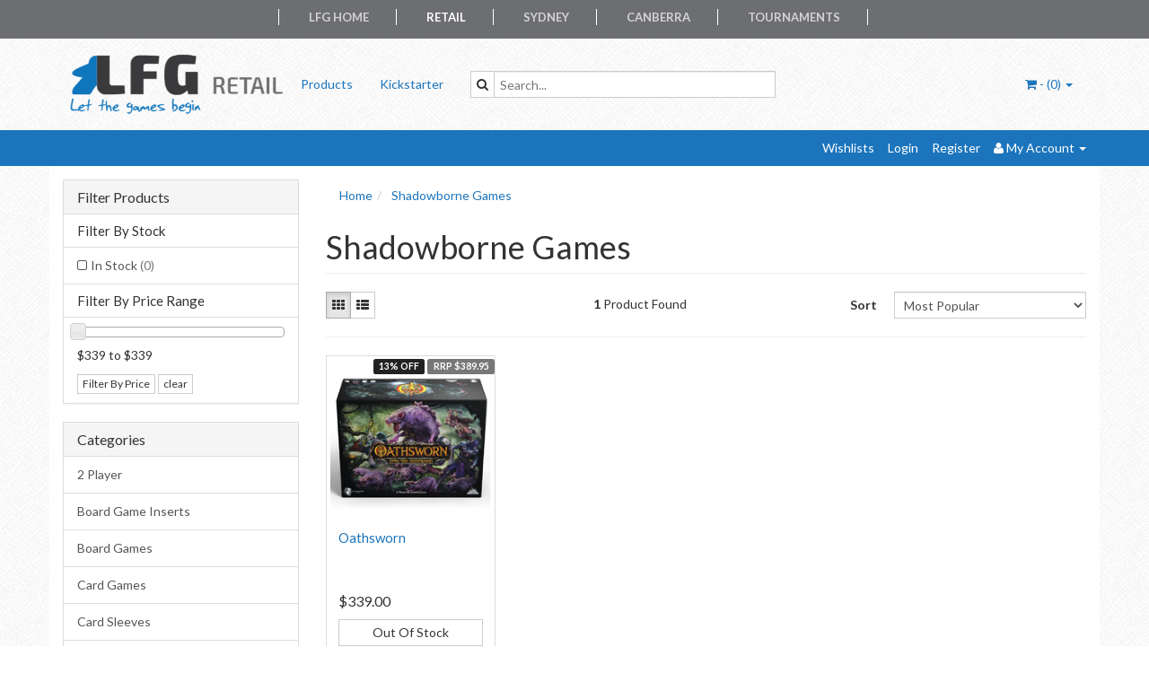

--- FILE ---
content_type: text/html; charset=utf-8
request_url: https://retail.lfg-aus.com.au/brand/shadowborne-games/
body_size: 7589
content:
<!DOCTYPE html>
<html lang="en">
<head>
<meta http-equiv="Content-Type" content="text/html; charset=utf-8"/>
<meta name="keywords" content="Shadowborne Games"/>
<meta name="description" content="Shadowborne Games - Shadowborne Games"/>
<meta name="viewport" content="width=device-width, initial-scale=1.0, user-scalable=0"/>
<meta property="og:image" content="/assets/website_logo.png"/>
<meta property="og:title" content="Shadowborne Games"/>
<meta property="og:site_name" content="LFG Retail "/>

<title>Shadowborne Games</title>
<link rel="canonical" href="https://retail.lfg-aus.com.au/brand/shadowborne-games/"/>
<link rel="shortcut icon" href="https://retail.lfg-aus.com.au/assets/favicon_logo.png"/>
<link class="theme-selector" rel="stylesheet" type="text/css" href="/assets/themes/ascot/css/app.css?1742008980" media="all"/>
<link rel="stylesheet" type="text/css" href="/assets/themes/ascot/css/style.css?1742008980" media="all"/>
<link rel="stylesheet" type="text/css" href="/assets/themes/ascot/css/navi.css?1742008980" media="all"/>

<!-- JSON-LD markup generated by Google Structured Data Markup Helper. -->
<script type="application/ld+json">
{
  "@context" : "http://schema.org",
  "@type" : "Store",
  "name" : "Looking For Gamers Retail",
  "email" : "retail@lfg-aus.com.au",
  "description": "Bringing you a broad range of board and card games for all the family. Shop online or come and see us in-store.",
  "address" : {
    "@type" : "PostalAddress",
    "streetAddress" : "Shop 3, Primmer Court",
    "addressLocality" : "Kambah Village",
    "addressRegion" : "ACT",
    "addressCountry" : "Australia",
    "postalCode" : "2902"
  },
  "openingHoursSpecification" : [ {
    "@type" : "OpeningHoursSpecification",
    "dayOfWeek" : {
      "@type" : "DayOfWeek",
      "name" : "Tuesday"
    },
    "opens" : "T14:00",
    "closes" : "T18:00"
  }, {
    "@type" : "OpeningHoursSpecification",
    "dayOfWeek" : {
      "@type" : "DayOfWeek",
      "name" : "Wednesday"
    },
    "opens" : "T14:00",
    "closes" : "T21:00"
  }, {
    "@type" : "OpeningHoursSpecification",
    "dayOfWeek" : {
      "@type" : "DayOfWeek",
      "name" : "Thursday"
    },
    "opens" : "T14:00",
    "closes" : "T21:00"
  }, {
    "@type" : "OpeningHoursSpecification",
    "dayOfWeek" : {
      "@type" : "DayOfWeek",
      "name" : "Friday"
    },
    "opens" : "T12:00",
    "closes" : "T21:00"
  }, {
    "@type" : "OpeningHoursSpecification",
    "dayOfWeek" : {
      "@type" : "DayOfWeek",
      "name" : "Saturday"
    },
    "opens" : "T10:00",
    "closes" : "T17:00"
  }, {
    "@type" : "OpeningHoursSpecification",
    "dayOfWeek" : {
      "@type" : "DayOfWeek",
      "name" : "Sunday"
    },
    "opens" : "T12:00",
    "closes" : "T17:00"
  } ],
"image": ["https://retail.lfg-aus.com.au/assets/website_logo.png"]
}
</script>

<link rel="stylesheet" type="text/css" href="https://maxcdn.bootstrapcdn.com/font-awesome/4.3.0/css/font-awesome.min.css" media="all"/>
<link rel="stylesheet" type="text/css" href="https://cdn.neto.com.au/assets/neto-cdn/jquery_ui/1.11.1/css/custom-theme/jquery-ui-1.8.18.custom.css" media="all"/>
<link rel="stylesheet" type="text/css" href="https://cdn.neto.com.au/assets/neto-cdn/fancybox/2.1.5/jquery.fancybox.css" media="all"/>
<!--[if lte IE 8]>
	<script type="text/javascript" src="https://cdn.neto.com.au/assets/neto-cdn/html5shiv/3.7.0/html5shiv.js"></script>
	<script type="text/javascript" src="https://cdn.neto.com.au/assets/neto-cdn/respond.js/1.3.0/respond.min.js"></script>
<![endif]-->
<!-- Begin: Script 101 -->
<!-- Google Analytics -->
<script>
(function(i,s,o,g,r,a,m){i['GoogleAnalyticsObject']=r;i[r]=i[r]||function(){
(i[r].q=i[r].q||[]).push(arguments)},i[r].l=1*new Date();a=s.createElement(o),
m=s.getElementsByTagName(o)[0];a.async=1;a.src=g;m.parentNode.insertBefore(a,m)
})(window,document,'script','//www.google-analytics.com/analytics.js','ga');
ga('create', 'UA-5926800-14', 'auto');
</script>
<!-- End Google Analytics -->
<!-- End: Script 101 -->


<style>
    @media screen and (max-width:400px) {
        #toppernav ul{display:none;}
    }
    @media screen and (min-width:401px) {
        #toppernav ul{display:block;}
    }
    
    @media screen and (max-width:400px) {
        #searchbar {display:none;}
    }
    
    @media screen and (min-width:401px) {
        #searchbar {display:block;}
    }
    
    @media screen and (max-width:400px) {
        #searchbar2 {display:block;}
    }
    
    @media screen and (min-width:401px) {
        #searchbar2 {display:none;}
    }
</style>

</head>
<body id="n_content" class="n_ascot">

<div style="text-align: center;color:#ffffff; background-color:#6D6E71">
    <nav id="toppernav" style="padding-left:50px;padding-right:50px;display: inline-block;">
        <ul style="clear:both;">
            <li class="first" style="border-left: thin white solid;">&nbsp;</li>
            <li><a target="_blank" href="https://lfg-aus.com.au">LFG Home</a></li>
            <li style="border-left: thin white solid;">&nbsp;</li>
            <li class="active"><a href="https://retail.lfg-aus.com.au">Retail</a></li>
            <li style="border-left: thin white solid;">&nbsp;</li>
            <li><a target="_blank" href="https://syd.lfg-aus.com.au">Sydney</a></li>
            <li style="border-left: thin white solid;">&nbsp;</li>
            <li><a target="_blank" href="https://cbr.lfg-aus.com.au">Canberra</a></li>
            <li style="border-left: thin white solid;">&nbsp;</li>
            <li><a target="_blank" href="https://tournaments.lfg-aus.com.au">Tournaments</a></li>
            <li style="border-left: thin white solid;">&nbsp;</li>
        </ul>
    </nav>
</div>

<div class="container-fluid wrapper-header">
	<div class="navbar navbar-default">
		<div class="container">
			<div class="navbar-header">
				<a class="navbar-brand" href="/">
					<img alt="Brand" src="/assets/website_logo.png" alt="Looking For Gamers Retail">
				</a>
				<ul class="navigation-list list-inline visible-xs nMobileNav">
					<li><a href="#" class="nToggleMenu" data-target=".navbar-responsive-collapse"><span class="icon"><i class="fa fa-bars"></i></span><br>
					Menu</a></li>
					<li><a href="/products"><span class="icon"><i class="fa fa-gift"></i></span><br>
					Shop</a></li>
					<li><a href="https://retail.lfg-aus.com.au/_mycart?tkn=cart&ts=1769053846142004"><span class="icon"><i class="fa fa-shopping-cart"></i></span><br>
					Cart (<span rel="a2c_item_count">0</span>)</a></li>
					<li><a href="/_myacct/"><span class="icon"><i class="fa fa-user"></i></span><br>
					Account</a></li>
				</ul>
			</div>
			<div class="navbar-collapse collapse navbar-responsive-collapse">
				<ul class="nav navbar-nav">
					<li class=""> <a href="/products" >Products </a>
									</li><li class=""> <a href="/blog/our-blog/" >Kickstarter </a>
									</li>
					</ul>
				<div class="col-sm-4 col-xs-12" style="padding-top:35px"> <!--Will need to redo this properly-->
				    <form class="topbar--wrap--form" name="productsearch" method="get" action="/" id="searchbar" >
				        <input type="hidden" name="rf" value="kw"/>
				            <div class="input-group">
			    	    	    <span class="input-group-btn">
				    		  	    <button type="submit" value="Search" class="btn btn-default"><i class="fa fa-search"></i></button>
			        			</span>
					        	<input class="form-control ajax_search" value="" placeholder="Search..." id="name_search" autocomplete="off" name="kw" type="text" style="color:black"/>
				        	</div>
			        </form>
		        </div>
				<ul class="nav navbar-nav navbar-right hidden-xs">
					<li class="lv1-li navbar-right dropdown dropdown-hover"> <a href="https://retail.lfg-aus.com.au/_mycart?tkn=cart&ts=1769053846469238" class="dropdown-toggle" data-toggle="dropdown"><i class="fa fa-shopping-cart"></i> - (<span rel="a2c_item_count">0</span>) <span class="caret"></span></a>
						<ul class="dropdown-menu">
							<li class="box" id="neto-dropdown">
								<div class="body padding" id="cartcontents"></div>
								<div class="footer"></div>
							</li>
						</ul>
					</li>
				</ul>
			</div>
		</div>
	</div>
</div>

<div class="topbar--Wrap">
	<div class="container">
		<div class="row">
			<div class="col-sm-4 col-xs-12"> <!--mobile searchbar here-->
				<form class="topbar--wrap--form" name="productsearch" method="get" action="/" id="searchbar2" >
					<input type="hidden" name="rf" value="kw"/>
					<div class="input-group">
						<span class="input-group-btn">
							<button type="submit" value="Search" class="btn btn-default"><i class="fa fa-search"></i></button>
						</span>
						<input class="form-control ajax_search" value="" placeholder="Search..." id="name_search" autocomplete="off" name="kw" type="text"/>
					</div>
				</form>
			</div>
			<div class="col-sm-8 hidden-xs">
				<ul class="topbar--wrap--nav pull-right">
					<li><a href="https://retail.lfg-aus.com.au/_myacct/wishlist">Wishlists</a></li>
					<span nloader-content-id="nNPAxwPY7UqMu3OpD_zJXJNc12ltZiWJaVejk9A_NIs4aRuy77rwMz-AvD2G3RY79UGsf-03B6tEwCHzjdbuxA" nloader-content="[base64]" nloader-data="wNjVH9pQQS3XZdiZp4ONQ-VECUobGcjCBGZFrzQ-eR0"></span><li class="lv1-li dropdown dropdown-hover"> <a href="https://retail.lfg-aus.com.au/_myacct" ><i class="fa fa-user"></i> <span class="visible-lg visible-inline-lg"><span nloader-content-id="UBPopM_oPB7zzsuYhtjrJFkk5qztOlRUekcEySBeV_0J4uypyd1sDF8uSObcF85AUMugsUS5P6cEXLfBbeyWBY" nloader-content="GX_CYZmeLwqE80cAUHHznNgacZGkaGZ_PRxJEWHHSv1UH0MnFcGSxqr_WgjA7w7FSoYelmpdfjW38frE5pv_XJiySfQC7yp3oGa57kW27xo" nloader-data="sbjEGREmzyCsvRnd88pJo3JOTQxWWevTw9pYueQnVQA"></span>&nbsp;Account</span> <span class="caret"></span></a>
						<ul class="dropdown-menu pull-right">
							<li><a href="https://retail.lfg-aus.com.au/_myacct">Account Home</a></li>
							<li><a href="https://retail.lfg-aus.com.au/_myacct#orders">Orders</a></li>
							<li><a href="https://retail.lfg-aus.com.au/_myacct/payrec">Pay Invoices</a></li>
							<li><a href="https://retail.lfg-aus.com.au/_myacct/favourites">Favourites</a></li>
							<li><a href="https://retail.lfg-aus.com.au/_myacct/wishlist">Wishlists</a></li>
							<li><a href="https://retail.lfg-aus.com.au/_myacct/warranty">Resolution Centre</a></li>
							<li><a href="https://retail.lfg-aus.com.au/_myacct/edit_account">Edit My Details</a></li>
							<li><a href="https://retail.lfg-aus.com.au/_myacct/edit_address">Edit My Address Book</a></li>
							<li class="divider"></li>
							<span nloader-content-id="r9lnKdHhdr6g2UgUM-q3lkeHxtnyKNej4swgRfnDWl44aRuy77rwMz-AvD2G3RY79UGsf-03B6tEwCHzjdbuxA" nloader-content="[base64]" nloader-data="wNjVH9pQQS3XZdiZp4ONQ-VECUobGcjCBGZFrzQ-eR0"></span></ul>
					</li>
				</ul>
			</div>
		</div>
	</div>
</div>

<div id="main-content" class="container" role="main">
	<div class="row"><div class="col-xs-12 col-sm-3" id="left-sidebar">
	<div class="panel panel-default">
			<div class="panel-heading panel-heading-thumbnails">
				<h3 class="panel-title">
					<a class="accordion-toggle" data-toggle="collapse" data-parent="#filters-accordion" href="#filters">Filter Products</a>
				</h3>
			</div>
			<ul id="filters" class="panel-collapse collapse list-group">
				
				
				<li class="list-group-item">
							<h4>Filter By Stock</h4>
						</li><li class="filter">
								<a href="/brand/shadowborne-games/?rf=vn&vn=1" class="list-group-item">In Stock <span class="text-muted">(0)</span></a>
							</li>
						
					
					<li class="list-group-item hidden-sm hidden-xs"><h4>Filter By Price Range</h4></li>
							<li class="list-group-item hidden-sm hidden-xs"><p id="price-range"></p>
								<p id="price-range-text" class="price_range"></p>
								<form id="pricesearch" method="get" action="/brand/shadowborne-games/">
									<input type="hidden" name="rf" value="pr?rf=pr">
									<input  name="pr" type="hidden" value="">
									<input type="submit" value="Filter By Price" class="btn btn-default btn-xs" />
									<a href="/brand/shadowborne-games/?df=pr&rf=pr" class="btn btn-default btn-xs" rel="nofollow"> clear</a>
								</form>
							</li>
					
			</ul>
		</div>
	<div class="panel panel-default hidden-xs">
				<div class="panel-heading"><h3 class="panel-title">Categories</h3></div>
				<ul class="list-group"><li class=""><a href="https://retail.lfg-aus.com.au/2-player/" class="list-group-item dropdown-toggle">2 Player</a>
						
					</li><li class=""><a href="https://retail.lfg-aus.com.au/board-game-inserts/" class="list-group-item dropdown-toggle">Board Game Inserts</a>
						
					</li><li class=""><a href="https://retail.lfg-aus.com.au/board-games/" class="list-group-item dropdown-toggle">Board Games</a>
						
					</li><li class=""><a href="https://retail.lfg-aus.com.au/card-games/" class="list-group-item dropdown-toggle">Card Games</a>
						
					</li><li class=""><a href="https://retail.lfg-aus.com.au/card-sleeves/" class="list-group-item dropdown-toggle">Card Sleeves</a>
						
					</li><li class=""><a href="https://retail.lfg-aus.com.au/co-op/" class="list-group-item dropdown-toggle">Co-op</a>
						
					</li><li class=""><a href="https://retail.lfg-aus.com.au/dice/" class="list-group-item dropdown-toggle">Dice</a>
						
					</li><li class=""><a href="https://retail.lfg-aus.com.au/essen-19/" class="list-group-item dropdown-toggle">Essen 19</a>
						
					</li><li class=""><a href="https://retail.lfg-aus.com.au/euro/" class="list-group-item dropdown-toggle">Euro</a>
						
					</li><li class=""><a href="https://retail.lfg-aus.com.au/family-games/" class="list-group-item dropdown-toggle">Family Games</a>
						
					</li><li class=""><a href="https://retail.lfg-aus.com.au/gift-vouchers/" class="list-group-item dropdown-toggle">Gift Vouchers</a>
						
					</li><li class=""><a href="https://retail.lfg-aus.com.au/kickstarter-pre-orders/" class="list-group-item dropdown-toggle">Kickstarter Pre-orders</a>
						
					</li><li class=""><a href="https://retail.lfg-aus.com.au/kids-games/" class="list-group-item dropdown-toggle">Kids Games</a>
						
					</li><li class=""><a href="https://retail.lfg-aus.com.au/paints/" class="list-group-item dropdown-toggle">Paints</a>
						
					</li><li class=""><a href="https://retail.lfg-aus.com.au/party/" class="list-group-item dropdown-toggle">Party</a>
						
					</li><li class=""><a href="https://retail.lfg-aus.com.au/rpg/" class="list-group-item dropdown-toggle">Role Playing Games</a>
						
					</li><li class=""><a href="https://retail.lfg-aus.com.au/solo/" class="list-group-item dropdown-toggle">Solo</a>
						
					</li><li class=""><a href="https://retail.lfg-aus.com.au/strategy/" class="list-group-item dropdown-toggle">Strategy</a>
						
					</li><li class=""><a href="https://retail.lfg-aus.com.au/tile-placement/" class="list-group-item dropdown-toggle">Tile Placement</a>
						
					</li><li class=""><a href="https://retail.lfg-aus.com.au/whats-new/" class="list-group-item dropdown-toggle">What's New</a>
						
					</li></ul>
			</div>
	<span nloader-content-id="ZdjtLt0QrnflaCn5qUFQoeO_BA0Kq3lG2tXuSbNRyJ4" nloader-content="[base64]"></span>
	<div class="panel panel-default hidden-xs">
			<div class="panel-heading"><h3 class="panel-title">Information</h3></div>
			<ul class="list-group"><li class=""><a class="list-group-item" href="/blog/our-blog/">Kickstarter</a>
						</li><li class=""><a class="list-group-item" href="/about-us">About Us</a>
						</li><li class=""><a class="list-group-item" href="/form/contact-us">Contact Us</a>
						</li></ul>
		</div>
</div>
<div class="col-xs-12 col-sm-9">
<ul class="breadcrumb" itemscope itemtype="http://schema.org/BreadcrumbList">
			<li itemprop="itemListElement" itemscope itemtype="http://schema.org/ListItem">
				<a href="https://retail.lfg-aus.com.au" itemprop="item"><span itemprop="name">Home</span></a>
			</li><li itemprop="itemListElement" itemscope itemtype="http://schema.org/ListItem">
			<a href="/brand/shadowborne-games/" itemprop="item"><span itemprop="name">Shadowborne Games</span></a>
		</li></ul>
<h1 class="page-header">
	Shadowborne Games
	
	</h1>

	
	<div class="row sort_container">
		<div class="col-xs-4 col-sm-7 col-md-4">
			<script language="javascript" type="text/javascript">
				function viewtype(view) {
					var f=document.viewForm;
					f['viewby'].value=view;
					f.submit();
				}
			</script>
			<form method="get" name="viewForm" action="/brand/shadowborne-games/" class="hidden">
				<input name="rf" type="hidden" value="">
				<input name="viewby" type="hidden" value=""/>
			</form>
			<div class="viewby btn-group">
				<a href="javascript:viewtype('');" class="btn btn-default active" rel="nofollow">
					<i class="fa fa-th"></i>
				</a>
				<a href="javascript:viewtype('list');" class="btn btn-default " rel="nofollow">
					<i class="fa fa-th-list"></i>
				</a>
			</div>
		</div>
		<div class="col-md-4 hidden-xs hidden-sm">
			<div class="btn-text">
				<strong>1</strong> Product&nbsp;Found
			</div>
		</div>
		<div class="col-xs-8 col-sm-5 col-md-4">
			<form method="get" class="form-horizontal" action="/brand/shadowborne-games/">
				<input name="rf" type="hidden" value="">
				<div class="form-group">
					<label class="control-label col-xs-2">Sort</label>
					<div class="col-xs-10">
						<select name="sortby" onChange="return this.form.submit();" class="form-control">
							<option value="popular" selected>
								Most Popular
							</option>
							<option value="name" >
								Name
							</option>
							<option value="SKU" >
								SKU
							</option>
							<option value="lowest_price" >
								Lowest Price
							</option>
							<option value="highest_price" >
								Highest Price
							</option>
						</select>
					</div>
				</div>
			</form>
		</div>
	</div>
	<div class="row">
		<div class="col-xs-12">
			<hr>
		</div>
	</div>
	<div class="thumb">
		<div class="row"><div class="wrapper-thumbnail col-xs-8 col-sm-6 col-md-4 col-lg-3">
	<div class="thumbnail" itemscope itemtype="http://schema.org/Product">
		<meta itemprop="brand" content="Shadowborne Games"/>
		<a href="https://retail.lfg-aus.com.au/oathsworn" class="thumbnail-image">
			<img src="/assets/thumb/20930.jpg?20231110161755" class="product-image" alt="Oathsworn" rel="itmimg20930">
		</a>
		<div class="caption">
			<h3 itemprop="name"><a href="https://retail.lfg-aus.com.au/oathsworn" title="Oathsworn">Oathsworn</a></h3>
			<p class="price" itemprop="offers" itemscope itemtype="http://schema.org/Offer">
				<span itemprop="price" content="339">$339.00</span>
				<meta itemprop="priceCurrency" content="AUD">
			</p>
			
			<!-- Purchase Logic -->
			<form class="form-inline buying-options">
				<input type="hidden" id="skuKJCB520930" name="skuKJCB520930" value="20930">
				<input type="hidden" id="modelKJCB520930" name="modelKJCB520930" value="Oathsworn">
				<input type="hidden" id="thumbKJCB520930" name="thumbKJCB520930" value="/assets/thumb/20930.jpg?20231110161755">
				<input type="hidden" id="qtyKJCB520930" name="qtyKJCB520930" value="1" class="input-tiny">
				<a class="notify_popup btn btn-default btn-block btn-loads" href="https://retail.lfg-aus.com.au/oathsworn" title="Notify Me When Back In Stock" data-loading-text="<i class='fa fa-spinner fa-spin' style='font-size: 14px'></i>">Out Of Stock</a>
				</form>
			<!-- /Purchase Logic -->
		</div>
		<div class="savings-container">
			<span class="label label-warning">
				13% OFF</span>
			<span class="label label-default">RRP $389.95</span>
			</div>
	</div>
</div>
</div>
	</div>
	
</div></div>
</div>
<div class="wrapper-footer">
	<div class="container">
		<div class="row">
			<div class="col-xs-12">
				<hr />
			</div>
		</div>
		<div class="row">
			<div class="col-xs-12 col-sm-8">
				<div class="row">
					<div class="col-xs-12 col-sm-4">
								<h4>Service</h4>
								<ul class="nav nav-pills nav-stacked">
									<li><a href="/_myacct">My Account</a></li><li><a href="/_myacct/nr_track_order">Track Order</a></li><li><a href="/_myacct/warranty">Resolution Centre</a></li>
								</ul>
							</div><div class="col-xs-12 col-sm-4">
								<h4>About Us</h4>
								<ul class="nav nav-pills nav-stacked">
									<li><a href="/about-us">About Us</a></li><li><a href="/form/contact-us">Contact Us</a></li>
								</ul>
							</div><div class="col-xs-12 col-sm-4">
								<h4>Information</h4>
								<ul class="nav nav-pills nav-stacked">
									<li><a href="/terms-of-use">Terms of Use</a></li><li><a href="/privacy-policy">Privacy Policy</a></li><li><a href="/security-policy">Security Policy</a></li>
								</ul>
							</div>
				</div>
			</div>
			<div class="col-xs-12 col-sm-4">
				<h4>Stay In Touch</h4>
				<p>Subscribe to our newsletter:</p>
					<form method="post" action="https://retail.lfg-aus.com.au/form/subscribe-to-our-newsletter/">
						<input type="hidden" name="list_id" value="1">
						<input type="hidden" name="opt_in" value="y">
						<div class="input-group">
							<input name="inp-email" class="form-control" type="email" value="" placeholder="Email Address" required/>
							<input name="inp-submit" type="hidden" value="y" />
							<input name="inp-opt_in" type="hidden" value="y" />
							<span class="input-group-btn">
								<input class="btn btn-default" type="submit" value="Subscribe" data-loading-text="<i class='fa fa-spinner fa-spin' style='font-size: 14px'></i>"/>
							</span>
						</div>
					</form>
				<ul class="list-inline list-social">
					<li><a href="https://retail.lfg-aus.com.au/form/contact-us/" target="_blank"><i class="fa fa-envelope"></i></a></li>
					<li><a href="https://www.facebook.com/LFGAustralia/" target="_blank"><i class="fa fa-facebook-square text-facebook"></i></a></li>
					<li><a href="https://twitter.com/LFGAustralia" target="_blank"><i class="fa fa-twitter-square text-twitter"></i></a></li>
					<li><a href="https://www.instagram.com/lfgaustralia/" target="_blank"><i class="fa fa-instagram text-instagram"></i></a></li>
					</ul>
			</div>
		</div>
		<div class="row">
			<div class="col-xs-12">
				<hr />
			</div>
		</div>
		<div class="row">
			<div class="col-xs-9 hidden-xs">
				<ul class="list-inline"><li>
								<div class="payment-icon-container">
									<div class="payment-icon payment-icon-paypal"></div>
								</div>
							</li>
						</ul>
			</div>
			<div class="col-sm-3">
				<address>
					<strong>Copyright &copy; 2026 Looking For Gamers Retail</strong><br>
					<strong>ABN:</strong> 41 161 691 345<br><strong>LFG store phone:</strong> 0448 994 254
					<p class="small">E-commerce software by <a href="https://www.netohq.com" target="_blank" rel="nofollow noopener">Neto</a></p>
				</address>
			</div>
		</div>
	</div>
</div>
<!-- Required Neto Scripts - DO NOT REMOVE -->
<script type="text/javascript" src="https://cdn.neto.com.au/assets/neto-cdn/jquery/1.11.3/jquery.min.js"></script>
<script type="text/javascript" src="https://cdn.neto.com.au/assets/neto-cdn/fancybox/2.1.5/jquery.fancybox.pack.js"></script>
<script type="text/javascript" src="//assets.netostatic.com/ecommerce/6.354.1/assets/js/common/webstore/main.js"></script>
<script type="text/javascript" src="https://cdn.neto.com.au/assets/neto-cdn/bootstrap/3.2.0/bootstrap.min.js"></script>
<script type="text/javascript" src="/assets/themes/ascot/js/custom.js?1742008980"></script>
<script type="text/javascript" src="https://cdn.neto.com.au/assets/neto-cdn/jquery_ui/1.11.1/js/jquery-ui-1.8.18.custom.min.js"></script>

		<script>
			(function( NETO, $, undefined ) {
				NETO.systemConfigs = {"isLegacyCartActive":"1","currencySymbol":"$","siteEnvironment":"production","defaultCart":"legacy","asyncAddToCartInit":"1","dateFormat":"dd/mm/yy","isCartRequestQueueActive":0,"measurePerformance":0,"isMccCartActive":"0","siteId":"N032315","isMccCheckoutFeatureActive":0};
			}( window.NETO = window.NETO || {}, jQuery ));
		</script>
		<script type="text/javascript">
									$(function() {
									var vals = ['339','339'];
									for(var i=0; i<vals.length; i++) {vals[i]=parseInt(vals[i]); }
										$( "#price-range" ).slider({
											range: true,
											min: vals[0],
											max: vals[1],
											values: vals,
											slide: function( event, ui ) {
												$( "#price-range-text" ).html( '$'+ui.values[0]+' to $'+ui.values[1] );
												$( '#pricesearch input[name="pr"]' ).val( ui.values[0]+'-'+ui.values[1] );
											},
											create: function( event, ui ) {
												$( "#price-range-text" ).html( '$'+vals[0]+' to $'+vals[1] );
												$( '#pricesearch input[name="pr"]' ).val( vals[0]+'-'+vals[1] );
											}
										});
									});
								</script>
<!-- Analytics -->
<!-- Begin: Script 101 -->
<!-- Start Google E-commerce Tracking -->
<script>
ga('send', 'pageview');</script>
<!-- End Google E-commerce Tracking -->

<!-- End: Script 101 -->


</body>
</html>

--- FILE ---
content_type: text/plain; charset=utf-8
request_url: https://retail.lfg-aus.com.au/ajax/addtocart?proc=ShowItem&showparentname=
body_size: 448
content:
^NETO^SUCCESS^NSD1;#5|$9|cartitems@0|$10|csrf_token$96|44991ae60d848b29933356a95133ad296ccd147f%2C6248a643222137427e7694dd3a57558c9cb3743b%2C1769053848$15|discountmessage$0|$8|lastitem#0|$5|total#10|$11|checkouturl$69|https%3A%2F%2Fretail.lfg-aus.com.au%2F_mycart%3Fts%3D1769053848972798$14|discount_total$1|0$11|grand_total$0|$10|item_count$0|$16|product_discount$0|$13|product_total$0|$13|shipping_cost$1|0$17|shipping_discount$0|$15|shipping_method$0|$14|shipping_total$1|0